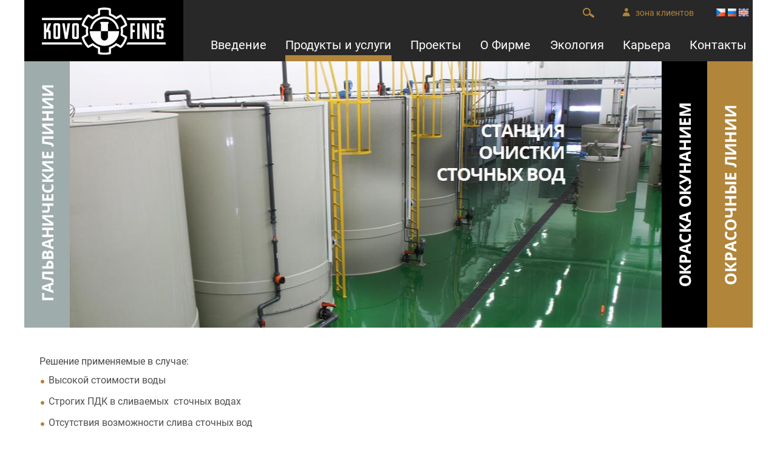

--- FILE ---
content_type: text/html; charset=UTF-8
request_url: https://www.kovofinis.cz/ru/zamknutyye-tsikly
body_size: 4902
content:
<!DOCTYPE html>
<html lang="cs" xml:lang="cs">
	<head>
		<base href="https://www.kovofinis.cz/">
		<title>Замкнутые циклы – рециркуляция воды - KOVOFINIŠ – ГАЛЬВАНИЧЕСКИЕ ЛИНИИ, СТАНЦИИ ОЧИСТКИ СТОЧНЫХ ВОД, ЛИНИИ ЭЛЕКТРОФОРЕЗНОГО ОКРАШИВАНИЯ, ОКРАСОЧНЫЕ КАМЕРЫ И ЛИНИИ</title>
		<meta name="Description" content="Замкнутые циклы – рециркуляция воды">
		<meta name="Keywords" content="ГАЛЬВАНИЧЕСКИЕ ЛИНИИ, СТАНЦИИ ОЧИСТКИ СТОЧНЫХ ВОД, ЛИНИИ ЭЛЕКТРОФОРЕЗНОГО ОКРАШИВАНИЯ, окрасочные линии и кабины, подготовка поверхности, линии металлообработки">

		<meta name="robots" content="all">
		<meta name="googlebot" content="all">
		<meta charset="UTF-8">
		<meta name="author" content="WebRex s.r.o.">
		<meta http-equiv="X-UA-Compatible" content="IE=edge,chrome=1">
		<meta name="viewport" content="width=device-width, initial-scale=1.0, maximum-scale=1.0">
		<script src="https://www.kovofinis.cz/sources/js/jquery-3.1.1.min.js"></script>
		<script src="https://www.kovofinis.cz/sources/js/jquery-ui.min.js"></script>
		<link rel="stylesheet" href="https://www.kovofinis.cz/sources/css/jquery-ui.min.css">
		<!-- Bootstrap -->
		<link rel="stylesheet" type="text/css" href="https://www.kovofinis.cz/sources/packages/bootstrap/css/bootstrap.min.css">
		<script src="https://www.kovofinis.cz/sources/packages/bootstrap/js/bootstrap.min.js"></script>

		<link rel="stylesheet" type="text/css" href="https://www.kovofinis.cz/sources/css/normalize.css">
		<link rel="stylesheet" href="https://www.kovofinis.cz/sources/packages/font-awesome/css/font-awesome.min.css">
		<link rel="stylesheet" href="https://www.kovofinis.cz/sources/css/style.css?v=1531136223">

		<script src="https://www.kovofinis.cz/sources/js/jquery.cycle2.min.js" type="text/javascript"></script>
		<link rel="icon" href="https://www.kovofinis.cz/favicon.ico">
		<script type="text/javascript" src="https://www.kovofinis.cz/sources/packages/fancybox/jquery.fancybox.pack.js"></script>
		<link rel="stylesheet" href="https://www.kovofinis.cz/sources/packages/fancybox/jquery.fancybox.css" type="text/css" media="screen" />
		<link rel="stylesheet" href="https://www.kovofinis.cz/sources/packages/showup/showup.css" type="text/css">
		<script src="https://www.kovofinis.cz/sources/packages/showup/showup.js" type="text/javascript"></script>
		<script src="https://www.kovofinis.cz/sources/js/custom.js?v=12" type="text/javascript"></script>
		<link rel="stylesheet" href="https://www.kovofinis.cz/sources/packages/owl-carousel/css/owl.carousel.min.css" type="text/css">
		<script src="https://www.kovofinis.cz/sources/packages/owl-carousel/js/owl.carousel.min.js" type="text/javascript"></script>
		<script type="text/javascript">
			var LANG = "ru";
			var STRICT_BASE_URL = "https://www.kovofinis.cz";
			(function(i,s,o,g,r,a,m){i['GoogleAnalyticsObject']=r;i[r]=i[r]||function(){
			(i[r].q=i[r].q||[]).push(arguments)},i[r].l=1*new Date();a=s.createElement(o),
			m=s.getElementsByTagName(o)[0];a.async=1;a.src=g;m.parentNode.insertBefore(a,m)
			})(window,document,'script','//www.google-analytics.com/analytics.js' , 'ga' );

			ga('create', 'UA-9764042-1', 'auto');
			ga('send', 'pageview');
			</script>

	<!-- Google tag (gtag.js) -->
	<script type="text/plain" data-cookiecategory="analytics" async src="https://www.googletagmanager.com/gtag/js?id=G-G08W940182"></script>
	<script type="text/plain" data-cookiecategory="analytics">
		window.dataLayer = window.dataLayer || [];
		function gtag(){dataLayer.push(arguments);}
		gtag('js', new Date());

		gtag('config', 'G-G08W940182');
		
			</script>

				<script type="text/javascript">
			clicked_img = 'cis_vod';
		</script>
				
	<link rel="stylesheet" href="https://www.kovofinis.cz/sources/packages/cookieconsent/cookieconsent.css">
	<script src="https://www.kovofinis.cz/sources/packages/cookieconsent/cookieconsent.js"></script>
	<script src="https://www.kovofinis.cz/sources/packages/cookieconsent/cookieconsent-init.js"></script>
	
</head>
	<body>
			<header>
			<div class="wrapper">
				<div class="flexBox flexWrap flexJustifyBetween">
					<div class="logo flexBox flexJustifyCenter flexAlignCenter"><a href="https://www.kovofinis.cz/ru"><img src="https://www.kovofinis.cz/sources/images/logo.png"></a></div>
					<div class="right">
						<div class="top flexBox flexWrap flexJustifyEnd flexAlignCenter">
							<div class="search flexBox flexJustifyCenter flexAlignCenter">
								<form action="https://www.kovofinis.cz/search" method="get">
									<input type="text" class="form-control" name="search" placeholder="Введите текст для поиска...">
									<input type="submit" value="">
								</form>
								<img src="https://www.kovofinis.cz/sources/images/search_icon.png" class="search-icon">
							</div>
							<a href="https://www.kovofinis.cz/ru/client" class="zone"><img src="https://www.kovofinis.cz/sources/images/user_icon.png"> зона клиентов</a>
							<div class="langs">
						<a  href="https://www.kovofinis.cz/uzavrene-systemy"><img src="https://www.kovofinis.cz/sources/images/flags/cz.jpg"></a><a class="active" href="https://www.kovofinis.cz/ru/zamknutyye-tsikly"><img src="https://www.kovofinis.cz/sources/images/flags/ru.jpg"></a><a  href="https://www.kovofinis.cz/en/zero-liquid-discharge-systems"><img src="https://www.kovofinis.cz/sources/images/flags/en.jpg"></a>							</div>
						</div>
						<nav>
							<span class="glyphicon glyphicon-menu-hamburger"></span>
							<ul><li><a href="https://www.kovofinis.cz/ru">Введение</a></li><li class="active"><a href="https://www.kovofinis.cz/ru/produkty-i-uslugi">Продукты и услуги</a><div class="submenu"><div class="col"><strong><a href="https://www.kovofinis.cz/ru/galvanicheskiye-linii">Гальванические линии</a></strong><ul><li><a href="https://www.kovofinis.cz/ru/podvesochnyye-linii">Подвесочные линии</a></li><li><a href="https://www.kovofinis.cz/ru/barabannyye-linii">Барабанные линии</a></li><li><a href="https://www.kovofinis.cz/ru/oborudovaniye-dlya-obrabotki-v-korzinakh-tsentrifug">Оборудование для обработки в корзинах центрифуг</a></li><li><a href="https://www.kovofinis.cz/ru/torgovyye-avtomaty">Круговые автоматы</a></li><li><a href="https://www.kovofinis.cz/ru/uchastki-zagruzki-vygruzki">Участки загрузки-выгрузки</a></li><li><a href="https://www.kovofinis.cz/ru/manipulyatory-i-transportnyye-sistemy">Манипуляторы и транспортные системы</a></li><li><a href="https://www.kovofinis.cz/ru/tekhnologicheskoye-osnashcheniye-gal">Технологическое оснащение</a></li><li><a href="https://www.kovofinis.cz/ru/predvaritel'naya-obrabotka-poverkhnostey-gal">Предварительная обработка поверхностей</a></li></ul></div><div class="col"><strong><a href="https://www.kovofinis.cz/ru/stantsii-ochistki-stochnykh-vod">Станции очистки сточных вод</a></strong><ul><li><a href="https://www.kovofinis.cz/ru/ochistka-protochnym-ili-neprotochnym-sposobami">Очистка проточным или непроточным (периодическим) способами</a></li><li><a href="https://www.kovofinis.cz/ru/ochistka-reagentnymi-metodami">Очистка «классическими» реагентными методами</a></li><li><a href="https://www.kovofinis.cz/ru/finalnaya-doochistka">Финальная доочистка</a></li><li><a href="https://www.kovofinis.cz/ru/membrannyye-protsessy">Мембранные процессы</a></li><li><a href="https://www.kovofinis.cz/ru/vakuumnyy-isparitel">Вакуумный испаритель</a></li><li class="active"><a href="https://www.kovofinis.cz/ru/zamknutyye-tsikly">Замкнутые циклы – рециркуляция воды</a></li><li><a href="https://www.kovofinis.cz/ru/vodnyy-audit">водный аудит</a></li></ul></div><div class="col"><strong><a href="https://www.kovofinis.cz/ru/linii-elektroforeznogo-okrashivaniya">Линии электрофорезного окрашивания</a></strong><ul><li><a href="https://www.kovofinis.cz/ru/linii-elektroforeznogo-okrashivaniya-">Линии электрофорезного окрашивания</a></li><li><a href="https://www.kovofinis.cz/ru/okrashivaniya-okunaniyem">Линии окрашивания окунанием</a></li><li><a href="https://www.kovofinis.cz/ru/avtomaticheskiye-linii-nepreryvnogo-deystviya">Автоматические линии непрерывного действия</a></li><li><a href="https://www.kovofinis.cz/ru/taktovyye-linii">Автоматические и полуавтоматические тактовые линии</a></li><li><a href="https://www.kovofinis.cz/ru/effektivnyye-ekonomichnyye-i-ekologichnyye-resheniya">Эффективные, экономичные и экологичные решения</a></li><li><a href="https://www.kovofinis.cz/ru/tekhnologicheskoye-osnashcheniye-kat">Tехнологическое оснащение</a></li><li><a href="https://www.kovofinis.cz/ru/predvaritelnaya-obrabotka-kat">Предварительная обработка</a></li></ul></div><div class="col"><strong><a href="https://www.kovofinis.cz/ru/okrasochnyye-kamery-i-linii">Окрасочные камеры и линии  </a></strong><ul><li><a href="https://www.kovofinis.cz/ru/okrasochnyye-inii">Окрасочные линии</a></li><li><a href="https://www.kovofinis.cz/ru/okrasochnyye-i-okrasochno-sushilnyye-kamery">Окрасочные и окрасочно-сушильные камеры</a></li><li><a href="https://www.kovofinis.cz/ru/razlichnyye-tipy-filtratsii">Различные типы фильтрации</a></li><li><a href="https://www.kovofinis.cz/ru/transportnyye-sistemy">Транспортные системы</a></li><li><a href="https://www.kovofinis.cz/ru/dopolnitelnoye-osnashcheniye-lak">Дополнительное оснащение</a></li><li><a href="https://www.kovofinis.cz/ru/predvaritelnaya-obrabotka-lak">Предварительная обработка</a></li></ul></div><div class="col"><strong><a href="https://www.kovofinis.cz/ru/drugiye-uslugi">Другие услуги</a></strong><ul><li><a href="https://www.kovofinis.cz/ru/sistemy-upravleniya-i-vizualizatsiya-protsessov">Системы управления и визуализация процессов</a></li><li><a href="https://www.kovofinis.cz/ru/laboratornyye-ispytaniya">Лабораторные испытания</a></li><li><a href="https://www.kovofinis.cz/ru/servis">Сервис</a></li><li><a href="https://www.kovofinis.cz/ru/konsultatsionnyye-uslugi">Консультационные услуги</a></li><li><a href="https://www.kovofinis.cz/ru/svarochnaya-shkola">Сварочная школа</a></li><li><a href="https://www.kovofinis.cz/ru/galvanicheskiye-liniya">Гальванические линия</a></li><li><a href="https://www.kovofinis.cz/ru/kooperatsiya-v-mashinostroyenii">Кооперация в машиностроении</a></li><li><a href="https://www.kovofinis.cz/ru/linii-poroshkovogo-pokrytiya">Линии порошкового покрытия</a></li></ul></div></div></li><li><a href="https://www.kovofinis.cz/ru/proyekty">Проекты</a></li><li><a href="https://www.kovofinis.cz/ru/o-firme">О Фирме </a></li><li><a href="https://www.kovofinis.cz/ru/ekologiya">Экология</a></li><li><a href="https://www.kovofinis.cz/ru/kariera">Карьера</a></li><li><a href="https://www.kovofinis.cz/ru/kontakty">Контакты</a></li></ul>						</nav>
					</div>
				</div>
											<div class="slider flexBox flexJustifyCenter">
					<div id="gal_linky" style="background: url(https://www.kovofinis.cz/sources/images/slider/home/b1_ru.png) left center; max-width: 75px;" data="https://www.kovofinis.cz/ru/galvanicheskiye-linii"></div>
					<div id="cis_vod" style="background: url(https://www.kovofinis.cz/sources/images/slider/home/2_ru.jpg) 78% center; max-width: 975px;" data="https://www.kovofinis.cz/ru/stantsii-ochistki-stochnykh-vod"></div>
					<div id="el_linky" style="background: url(https://www.kovofinis.cz/sources/images/slider/home/b3_ru.png) left center; max-width: 75px;" data="https://www.kovofinis.cz/ru/linii-elektroforeznogo-okrashivaniya"></div>
					<div id="lakovny" style="background: url(https://www.kovofinis.cz/sources/images/slider/home/b4_ru.png) left center; max-width: 75px;" data="https://www.kovofinis.cz/ru/okrasochnyye-kamery-i-linii"></div>
				</div>
				<ul id="slider_mobile" class="owl-carousel">
					<img src="https://www.kovofinis.cz/sources/images/slider/home/1_ru.jpg" alt="">
					<img src="https://www.kovofinis.cz/sources/images/slider/home/2_ru.jpg" alt="">
					<img src="https://www.kovofinis.cz/sources/images/slider/home/3_ru.jpg" alt="">
					<img src="https://www.kovofinis.cz/sources/images/slider/home/4_ru.jpg" alt="">
				</ul>
										</div>
		</header>
				<main class="submain">
			<div class="wrapper">
				<div id="article49" class="sablona"><p>Решение применяемые в случае:</p>

<ul>
	<li>Высокой стоимости воды</li>
	<li>Строгих ПДК в сливаемых &nbsp;сточных водах</li>
	<li>Отсутствия возможности слива сточных вод</li>
</ul>

<p>Типы замкнутых циклов:</p>

<ul>
	<li>Частично замкнутые
	<ul>
		<li>Рециркуляция части воды, с малым образованием сточных вод</li>
	</ul>
	</li>
	<li>Полностью замкнутые
	<ul>
		<li>Переработка всего объема воды,&nbsp; без образования &nbsp;сточных вод (ZERO LIQUID DISCHARGE)</li>
	</ul>
	</li>
</ul>

<p>С применением различных методов и технологий:</p>

<ul>
	<li>Циркуляция сточных вод через фильтры с ионообменными смолами</li>
	<li>Использование мембранных процессов – ультрафильтрация, обратный осмос</li>
	<li>Использование вакуумных выпаривателей</li>
</ul>
<div class="gallery flexBox flexWrap flexJustifyBetween">
									<div style="margin: 10px;">
										<a href="https://www.kovofinis.cz/public/articles/gallery/TrVI4jS2.jpg" class="fancybox" rel="g49"><img src="https://www.kovofinis.cz/public/articles/gallery/t_TrVI4jS2.jpg" alt="" style="display: block;"></a>
										<span style="display: block; text-align: center; padding: 5px 0;"></span>
									</div>
								
									<div style="margin: 10px;">
										<a href="https://www.kovofinis.cz/public/articles/gallery/wFMwB4gH.jpg" class="fancybox" rel="g49"><img src="https://www.kovofinis.cz/public/articles/gallery/t_wFMwB4gH.jpg" alt="" style="display: block;"></a>
										<span style="display: block; text-align: center; padding: 5px 0;"></span>
									</div>
								
									<div style="margin: 10px;">
										<a href="https://www.kovofinis.cz/public/articles/gallery/uD6EfFSR.JPG" class="fancybox" rel="g49"><img src="https://www.kovofinis.cz/public/articles/gallery/t_uD6EfFSR.JPG" alt="" style="display: block;"></a>
										<span style="display: block; text-align: center; padding: 5px 0;"></span>
									</div>
								
									<div style="margin: 10px;">
										<a href="https://www.kovofinis.cz/public/articles/gallery/QDAkm3I1.JPG" class="fancybox" rel="g49"><img src="https://www.kovofinis.cz/public/articles/gallery/t_QDAkm3I1.JPG" alt="" style="display: block;"></a>
										<span style="display: block; text-align: center; padding: 5px 0;"></span>
									</div>
								
									<div style="margin: 10px;">
										<a href="https://www.kovofinis.cz/public/articles/gallery/PSU5RFvM.JPG" class="fancybox" rel="g49"><img src="https://www.kovofinis.cz/public/articles/gallery/t_PSU5RFvM.JPG" alt="" style="display: block;"></a>
										<span style="display: block; text-align: center; padding: 5px 0;"></span>
									</div>
								
									<div style="margin: 10px;">
										<a href="https://www.kovofinis.cz/public/articles/gallery/SDDoWQQt.JPG" class="fancybox" rel="g49"><img src="https://www.kovofinis.cz/public/articles/gallery/t_SDDoWQQt.JPG" alt="" style="display: block;"></a>
										<span style="display: block; text-align: center; padding: 5px 0;"></span>
									</div>
								</div><hr></div><div class="clear"></div>			</div>
		</main>
				<footer class="wrapper">
			<div class="flexBox flexWrap flexJustifyBetween">
<ul>
	<li><a href="/ru/galvanicheskiye-linii">Гальванические линии</a></li>
	<li><a href="/ru/stantsii-ochistki-stochnykh-vod">Станции обезвреживания сточных вод</a></li>
	<li><a href="/ru/linii-elektroforeznogo-okrashivaniya">Окраска методом погружения</a></li>
	<li><a href="/ru/okrasochnyye-kamery-i-linii">Окрасочные камеры и линии</a></li>
</ul>

<ul>
	<li><a href="/ru/membrannyye-protsessy">Мембранные процессы</a></li>
	<li><a href="/ru/vakuumnyy-isparitel">Вакуумное выпаривание</a></li>
</ul>

<div>KOVOFINIŠ a.s.<br />
Podolí 600<br />
CZ-584 01 Ledeč nad Sázavou<br />
Чешская Pеспублика</div>

<div>tel. +420 569 771 111<br />
e-mail: <a href="mailto:sales@kovofinis.cz">sales@kovofinis.cz</a><br />
<br />
<a href="https://www.facebook.com/kovofinis" onmouseout="this.style.opacity='1';" onmouseover="this.style.opacity='0.8';" target="_blank"><img alt="Envicomp - čerpací technika" id="Envicomp" longdesc="Envicomp.cz" src="/public/images/facebook.png" title="Envicomp" /></a>&nbsp; &nbsp;<a href="https://cz.linkedin.com/company/kovofini%C5%A1-a-s" onmouseout="this.style.opacity='1';" onmouseover="this.style.opacity='0.8';" target="_blank"><img alt="Envicomp - čerpací technika" id="Envicomp" longdesc="Envicomp.cz" src="/public/images/linkedin.png" title="Envicomp" /></a>&nbsp; &nbsp;<a href="https://www.youtube.com/kovofinis" onmouseout="this.style.opacity='1';" onmouseover="this.style.opacity='0.8';" target="_blank"><img alt="Envicomp - čerpací technika" id="Envicomp" longdesc="Envicomp.cz" src="/public/images/youtube.png" title="Envicomp" /></a></div>
</div>

<p class="copy" style="text-align: center;"><a href="http://webrex.cz" target="_blank">edited by n.e.s.p.i.</a></p>
		</footer>
		<a class="btn back-to-top btn-light btn-fixed-bottom" href="#" style="display: none;">
			<span class="glyphicon glyphicon-chevron-up"></span>
		</a>
	</body>
</html>

--- FILE ---
content_type: text/css
request_url: https://www.kovofinis.cz/sources/css/style.css?v=1531136223
body_size: 2498
content:
@import url("roboto.css?v=1");
@import url("titillium_web.css?v=1");

body {
	font-family: 'Titillium Web', sans-serif;
	color: #4b4949;
	font-size: 16px;
}

.flexBox {
	display: -webkit-flex;
	display: flex;
}

.flexWrap {
	-webkit-flex-wrap: wrap;
	flex-wrap: wrap;
}

.flexAlignStart {
	align-items: flex-start;
	-webkit-align-items: flex-start;
}

.flexAlignCenter {
	align-items: center;
	-webkit-align-items: center;
}

.flexAlignEnd {
	align-items: flex-end;
	-webkit-align-items: flex-end;
}

.flexJustifyAround {
	justify-content: space-around;
	-webkit-justify-content: space-around;
}

.flexJustifyBetween {
	justify-content: space-between;
	-webkit-justify-content: space-between;
}

.flexJustifyBetweenToCenter {
	justify-content: space-between;
	-webkit-justify-content: space-between;
}

.flexJustifyCenter {
	justify-content: center;
	-webkit-justify-content: center;
}

.flexJustifyEnd {
	justify-content: flex-end;
	-webkit-justify-content: flex-end;
}

.flexJustifyEndToCenter {
	justify-content: flex-end;
	-webkit-justify-content: flex-end;
}

.wrapper {
	max-width: 1200px;
	margin: 0 auto;
	width: 100%;
	position: relative;
}

.clear {
	clear: both;
}

a:focus,
a:active,
a {
	color: #000;
	text-decoration: none;
	outline: 0 !important;
}

a:hover {
	color: #000;
	text-decoration: underline;
}

img {
	max-width: 100%;
	max-height: 100%;
}

header .logo {
	background-color: #000;
	width: 262px;
}

header .right {
	width: calc(100% - 262px);
	background-color: #282828;
}

header .right .top {
	padding: 10px 5px;
}

header .right .top .search-icon {
	cursor: pointer;
	height: 18px;
}

header .right .top .search {
	margin-right: 45px;
}

header .right .top form {
	position: relative;
	display: none;
}

header .right .top form input[type=text] {
	padding-right: 25px;
	height: 25px;
}

header .right .top form input[type=submit] {
	background: url(../images/search_icon.png) no-repeat;
	border: none;
	width: 21px;
	height: 18px;
	position: absolute;
	right: 5px;
	top: 3px;
}

header .zone {
	margin-right: 35px;
	font-size: 14px;
	color: #b1853a;
	font-family: 'Roboto', sans-serif;
}

header .zone:hover {
	text-decoration: none;
}

header .zone img {
	margin-right: 5px;
	position: relative;
	top: -2px;
}

header .langs img {
	vertical-align: baseline;
	margin: 0 2px;
}

header nav .glyphicon-menu-hamburger {
	font-size: 28px;
	cursor: pointer;
	display: none;
}

header nav ul {
	list-style: none;
	display: -webkit-flex;
	display: flex;
	-webkit-flex-wrap: wrap;
	flex-wrap: wrap;
	justify-content: space-between;
	-webkit-justify-content: space-between;
	margin: 8px 10px 0 45px;
	padding: 0;
}

header nav ul li {
	padding: 10px 0 3px;
	border-bottom: 10px solid transparent;
}

header nav ul li a {
	color: #fff;
	font-size: 20px;
	font-family: 'Roboto', sans-serif;
}

header nav ul li a:focus,
header nav ul li a:active,
header nav ul li a:hover {
	color: #fff;
	text-decoration: none;
}

header nav ul li:hover,
header nav ul li.active {
	border-bottom: 10px solid #b1853a;
}

header nav ul li .submenu {
	width: 100%;
	background-color: #b1853a;
	min-height: 439px;
	position: absolute;
	left: 0;
	top: 101px;
	padding: 35px 30px;
	display: -webkit-flex;
	display: none;
	-webkit-flex-wrap: wrap;
	flex-wrap: wrap;
	-webkit-justify-content: space-between;
	justify-content: space-between;
	z-index: 1000;
}

header nav ul li .submenu .col {
	max-width: 230px;
	margin: 0 5px;
}

header nav ul li .submenu .col strong a {
	color: #fff;
	font-size: 18px;
	font-weight: bold;
	text-transform: uppercase;
	font-family: 'Roboto', sans-serif;
}

header nav ul li .submenu .col ul {
	display: block;
	margin: 15px 0 0;
	list-style-image: url(../images/arrow_icon.png);
	padding-left: 15px;
}

header nav ul li .submenu .col ul li {
	padding: 0;
	line-height: 1em;
	padding-bottom: 15px;
	border-bottom: none;
}

header nav ul li .submenu .col ul li:hover,
header nav ul li .submenu .col ul li.active {
	border-bottom: none;
}

header nav ul li .submenu .col ul li a {
	font-size: 14px;
}

header nav ul li .submenu .col ul li a:hover,
header nav ul li .submenu .col ul li a:active,
header nav ul li .submenu .col ul li a:focus {
	text-decoration: underline;
}

header nav ul li:hover > .submenu {
	display: flex;
}

#gal_linky {
	width: 100%;
	max-width: 300px;
	height: 439px;
	cursor: pointer;
}

#cis_vod {
	width: 100%;
	max-width: 300px;
	height: 439px;
	cursor: pointer;
}

#el_linky {
	width: 100%;
	max-width: 300px;
	height: 439px;
	cursor: pointer;
}

#lakovny {
	width: 100%;
	max-width: 300px;
	height: 439px;
	cursor: pointer;
}

#news {
	background-color: #363636;
	min-height: 135px;
	margin-bottom: 60px;
}

#news.padding {
	padding: 45px 25px 10px;
}

#news .new {
	display: -webkit-flex;
	display: flex;
	max-width: 380px;
	padding: 0 10px;
	width: 100%;
}

#news .new .date {
	display: -webkit-flex;
	display: flex;
	color: #9eacab;
	height: 45px;
}

#news .new .date .dm hr {
	margin: 0;
	color: #9eacab;
}

#news .new .date .y {
	transform: rotate(270deg);
	-webkit-transform: rotate(270deg);
	margin-left: 5px;
}

#news .new .content {
	color: #fff;
}

#news .archive {
	margin-top: 25px;
	text-align: center;
}

#news .archive a {
	color: #9eacab;
}

#banners {
	margin-top: 60px;
}

.main {
	margin-bottom: 25px;
}

.main h1 {
	font-size: 24px;
	text-align: center;
	font-weight: bold;
	color: #003143;
	margin: 45px 0;
}

.main .left {
	max-width: 490px;
	color: #464646;
}

.main .carousel .left {
	max-width: inherit;
	color: #fff;
}

.main .ul ul {
	margin: 25px 0 0;
	padding-left: 22px;
	max-width: 330px;
}

.submain {
	font-family: 'Roboto', sans-serif;
}

.submain .wrapper {
	padding: 45px 25px;
}

.submain h1 {
	color: #000;
	font-size: 40px;
	font-weight: bold;
	font-family: 'Roboto', sans-serif;
	margin: 0 0 10px;
}

.submain h3 {
	font-size: 24px;
	color: #4f4f4f;
	font-family: 'Roboto', sans-serif;
	font-weight: normal;
	margin: 0 0 25px;
}

.submain h3.panel-title {
	margin: inherit;
	font-weight: inherit;
	font-family: inherit;
	color: inherit;
	font-size: inherit;
}

.submain ul {
	list-style-image: url(../images/bullet_icon.png);
	padding-left: 15px;
	font-family: 'Roboto', sans-serif;
}

.submain ul li {
	color: #4f4f4f;
	padding-bottom: 15px;
	line-height: 1.3em;
}

.submain .lakovny-li ul {
	list-style-image: url(../images/bullet_icon_black.png);
}

.submain iframe {
	border: 5px solid #f4f1f1;
	border-right: 15px solid #f4f1f1;
	max-width: 100%;
	max-height: 100%;
}

.submain hr {
	border-top: 1px solid #c6c6c6;
	clear: both;
	margin: 25px 0;
}

.submain .gallery img {
	margin: 5px;
}

#custom-pager {
	position: absolute;
	top: 0;
	z-index: 501;
	height: 100%;
	width: 100%;
}

#custom-pager [class^="slideBtn"] {
	position: absolute;
	animation:myship 10s;
	-moz-animation:myship 10s; /* Firefox */
	-webkit-animation:myship 10s; /* Safari and Chrome */
}

#custom-pager .slideBtncz1 {
	background: url(../images/slider/b1_cz.png) center left no-repeat;
	height: 100%;
	width: 97px;
}

#custom-pager .slideBtncz2 {
	background: url(../images/slider/b2_h_cz.png) center left no-repeat;
	height: 100%;
	width: 75px;
	right: 150px;
}

#custom-pager .slideBtncz3 {
	background: url(../images/slider/b3_cz.png) center left no-repeat;
	height: 100%;
	width: 75px;
	right: 75px;
}

#custom-pager .slideBtncz4 {
	background: url(../images/slider/b4_cz.png) center left no-repeat;
	height: 100%;
	width: 75px;
	right: 0;
}

#custom-pager .slideBtnen1 {
	background: url(../images/slider/b1_en.png) center left no-repeat;
	height: 100%;
	width: 97px;
}

#custom-pager .slideBtnen2 {
	background: url(../images/slider/b2_h_en.png) center left no-repeat;
	height: 100%;
	width: 75px;
	right: 150px;
}

#custom-pager .slideBtnen3 {
	background: url(../images/slider/b3_en.png) center left no-repeat;
	height: 100%;
	width: 75px;
	right: 75px;
}

#custom-pager .slideBtnen4 {
	background: url(../images/slider/b4_en.png) center left no-repeat;
	height: 100%;
	width: 75px;
	right: 0;
}

#custom-pager .slideBtnru1 {
	background: url(../images/slider/b1_ru.png) center left no-repeat;
	height: 100%;
	width: 97px;
}

#custom-pager .slideBtnru2 {
	background: url(../images/slider/b2_h_ru.png) center left no-repeat;
	height: 100%;
	width: 75px;
	right: 150px;
}

#custom-pager .slideBtnru3 {
	background: url(../images/slider/b3_ru.png) center left no-repeat;
	height: 100%;
	width: 75px;
	right: 75px;
}

#custom-pager .slideBtnru4 {
	background: url(../images/slider/b4_ru.png) center left no-repeat;
	height: 100%;
	width: 75px;
	right: 0;
}

.gal_linky {
	position: absolute;
	z-index: 1000;
	bottom: 25px;
	left: 68%;
}

.cis_vod {
	position: absolute;
	z-index: 1000;
	bottom: 25px;
	left: 75%;
	display: none;
}

.el_linky {
	position: absolute;
	z-index: 1000;
	bottom: 25px;
	left: 82%;
	display: none;
}

.lakovny {
	position: absolute;
	z-index: 1000;
	bottom: 25px;
	left: 89%;
	display: none;
}

footer {
	background-color: #000;
	color: #d8d8d8;
}

footer.wrapper {
	padding: 50px 30px 7px;
}

footer p.copy {
	margin: 45px 0 0;
	text-align: center;
}

footer p.copy a {
	color: #797979;
}

footer ul {
	color: #b1853a;
	max-width: 270px;
	margin: 0;
	padding-left: 30px;
}

footer ul li a,
footer ul li a:hover {
	color: #d7d7d7;
}

footer a[href^="mailto:"] {
	color: #d7d7d7;
}

.reference {
	font-size: 14px;
	margin: 10px;
	width: 345px;
}

.reference img {
	padding-right: 15px;
}

.reference span {
	font-weight: bold;
	font-size: 16px;
}

.reference_grid .left-top {
	width: 150px;
	height: 60px;
	//background-color: #12263f;
	border-top-left-radius: 5px;
	border-top-right-radius: 5px;
}

.reference_grid .text {
	background-color: #12263f;
	color: #fff;
	padding: 10px;
}

.reference_grid .text a:hover {
	text-decoration: none;
}

.reference-logo {
	padding: 15px 0;
}

.col-xs-15,
.col-sm-15,
.col-md-15,
.col-lg-15 {
    position: relative;
    min-height: 1px;
	padding: 10px;
}

.col-xs-15 {
    width: 20%;
    float: left;
}

.cycle-slideshow {
	height: 439px;
}

.cycle-slideshow img {
	max-width: none;
	max-height: none;
}

#slider_mobile {
	display: none;
	margin: 0;
	padding: 0;
}

#slider_mobile .image {
	width: 100%;
	height: 439px;
}

/*.client-nav ul {
	list-style: none;
	display: -webkit-flex;
	display: flex;
	-webkit-flex-wrap: wrap;
	flex-wrap: wrap;
	-webkit-justify-content: center;
	justify-content: center;
	margin: 0;
	padding: 0;
}

.client-nav ul li {
	padding: 10px;
}

.client-nav ul li a {
	text-transform: uppercase;
}*/

.submain .nav-tabs {
	padding: 0;
	margin: 15px 0;
}

.submain .nav-tabs > li {
	padding: 0;
}

@media (min-width: 768px) {
	.col-sm-15 {
        width: 20%;
        float: left;
    }
	.col-lg-15 {
        width: 50%;
        float: left;
    }
}
@media (min-width: 992px) {
    .col-md-15 {
        width: 20%;
        float: left;
    }
}
@media (min-width: 1200px) {
    .col-lg-15 {
        width: 20%;
        float: left;
    }
}

@media screen and (max-width: 768px) {
	header .logo {
		width: 100%;
	}
	header .right {
		width: 100%;
	}
	header nav ul {
		margin: 8px 10px 0;
	}
	header nav ul li .submenu {
		top: 185px;
	}
	.main .wrapper {
		padding: 0 10px;
	}
	.cycle-slideshow {
		display: none;
	}
	.slider {
		display: none;
	}
	#slider_mobile {
		display: block;
	}
}

@media screen and (max-width: 320px) {
	.flexJustifyBetween {
		justify-content: center;
		-webkit-justify-content: center;
	}
	header .right .top .search {
		width: 100%;
		margin: 5px;
	}
}

--- FILE ---
content_type: text/css
request_url: https://www.kovofinis.cz/sources/packages/showup/showup.css
body_size: 192
content:
.btn-fixed-bottom {
	position: fixed;
	bottom: 10px;
	right: 20px;
	display: none;
	z-index: 99
}

.btn-hide-show {
	margin-right: 10px;
}

.btn-light {
	color: #FFF;
	background-color: rgba(0, 0, 0,.5);
}
.btn-light:hover,
.btn-light:active,
.btn-light:focus {
	color: #FFF;
	background-color: rgba(0, 0, 0,1);
}


--- FILE ---
content_type: text/css
request_url: https://www.kovofinis.cz/sources/css/roboto.css?v=1
body_size: 325
content:

@font-face {
  font-family: 'Roboto';
  src: url('../fonts/Roboto-Thin.eot?#iefix') format('embedded-opentype'),  url('../fonts/Roboto-Thin.woff?v=1') format('woff'), url('../fonts/Roboto-Thin.ttf?v=1')  format('truetype'), url('../fonts/Roboto-Thin.svg#Roboto-Thin?v=1') format('svg');
  font-weight: 100;
  font-style: normal;
}


@font-face {
  font-family: 'Roboto';
  src: url('../fonts/Roboto-Light.eot?#iefix') format('embedded-opentype'),  url('../fonts/Roboto-Light.woff?v=1') format('woff'), url('../fonts/Roboto-Light.ttf?v=1')  format('truetype'), url('../fonts/Roboto-Light.svg#Roboto-Light?v=1') format('svg');
  font-weight: 300;
  font-style: normal;
}

@font-face {
  font-family: 'Roboto';
  src: url('../fonts/Roboto-Regular.eot?#iefix') format('embedded-opentype'),  url('../fonts/Roboto-Regular.woff?v=1') format('woff'), url('../fonts/Roboto-Regular.ttf?v=1')  format('truetype'), url('../fonts/Roboto-Regular.svg#Roboto-Regular?v=1') format('svg');
  font-weight: 400;
  font-style: normal;
}

@font-face {
  font-family: 'Roboto';
  src: url('../fonts/Roboto-Medium.eot?#iefix') format('embedded-opentype'),  url('../fonts/Roboto-Medium.woff?v=1') format('woff'), url('../fonts/Roboto-Medium.ttf?v=1')  format('truetype'), url('../fonts/Roboto-Medium.svg#Roboto-Medium?v=1') format('svg');
  font-weight: 500;
  font-style: normal;
}

@font-face {
  font-family: 'Roboto';
  src: url('../fonts/Roboto-Bold.eot?#iefix') format('embedded-opentype'),  url('../fonts/Roboto-Bold.woff?v=1') format('woff'), url('../fonts/Roboto-Bold.ttf?v=1')  format('truetype'), url('../fonts/Roboto-Bold.svg#Roboto-Bold?v=1') format('svg');
  font-weight: 700;
  font-style: normal;
}

@font-face {
  font-family: 'Roboto';
  src: url('../fonts/Roboto-Black.eot?#iefix') format('embedded-opentype'),  url('../fonts/Roboto-Black.woff?v=1') format('woff'), url('../fonts/Roboto-Black.ttf?v=1')  format('truetype'), url('../fonts/Roboto-Black.svg#Roboto-Black?v=1') format('svg');
  font-weight: 900;
  font-style: normal;
}

--- FILE ---
content_type: text/css
request_url: https://www.kovofinis.cz/sources/css/titillium_web.css?v=1
body_size: 326
content:
@font-face {
  font-family: 'Titillium Web';
  src: url('../fonts/TitilliumWeb-ExtraLight.eot?#iefix') format('embedded-opentype'),  url('../fonts/TitilliumWeb-ExtraLight.woff?v=1') format('woff'), url('../fonts/TitilliumWeb-ExtraLight.ttf?v=1')  format('truetype'), url('../fonts/TitilliumWeb-ExtraLight.svg#TitilliumWeb-ExtraLight?v=1') format('svg');
  font-weight: 200;
  font-style: normal;
}

@font-face {
  font-family: 'Titillium Web';
  src: url('../fonts/TitilliumWeb-Light.eot?#iefix') format('embedded-opentype'),  url('../fonts/TitilliumWeb-Light.woff?v=1') format('woff'), url('../fonts/TitilliumWeb-Light.ttf?v=1')  format('truetype'), url('../fonts/TitilliumWeb-Light.svg#TitilliumWeb-Light?v=1') format('svg');
  font-weight: 300;
  font-style: normal;
}

@font-face {
  font-family: 'Titillium Web';
  src: url('../fonts/TitilliumWeb-Regular.eot?#iefix') format('embedded-opentype'),  url('../fonts/TitilliumWeb-Regular.woff?v=1') format('woff'), url('../fonts/TitilliumWeb-Regular.ttf?v=1')  format('truetype'), url('../fonts/TitilliumWeb-Regular.svg#TitilliumWeb-Regular?v=1') format('svg');
  font-weight: normal;
  font-style: normal;
}

@font-face {
  font-family: 'Titillium Web';
  src: url('../fonts/TitilliumWeb-SemiBold.eot?#iefix') format('embedded-opentype'),  url('../fonts/TitilliumWeb-SemiBold.woff?v=1') format('woff'), url('../fonts/TitilliumWeb-SemiBold.ttf?v=1')  format('truetype'), url('../fonts/TitilliumWeb-SemiBold.svg#TitilliumWeb-SemiBold?v=1') format('svg');
  font-weight: 600;
  font-style: normal;
}

@font-face {
  font-family: 'Titillium Web';
  src: url('../fonts/TitilliumWeb-Bold.eot?#iefix') format('embedded-opentype'),  url('../fonts/TitilliumWeb-Bold.woff?v=1') format('woff'), url('../fonts/TitilliumWeb-Bold.ttf?v=1')  format('truetype'), url('../fonts/TitilliumWeb-Bold.svg#TitilliumWeb-Bold?v=1') format('svg');
  font-weight: 700;
  font-style: normal;
}

@font-face {
  font-family: 'Titillium Web';
  src: url('../fonts/TitilliumWeb-Black.eot?#iefix') format('embedded-opentype'),  url('../fonts/TitilliumWeb-Black.woff?v=1') format('woff'), url('../fonts/TitilliumWeb-Black.ttf?v=1')  format('truetype'), url('../fonts/TitilliumWeb-Black.svg#TitilliumWeb-Black?v=1') format('svg');
  font-weight: 900;
  font-style: normal;
}


--- FILE ---
content_type: application/javascript
request_url: https://www.kovofinis.cz/sources/js/custom.js?v=12
body_size: 881
content:
var clicked_img = "";
$(document).ready(function() {
	$('header nav .glyphicon-menu-hamburger').click(function() {
		if ($('header nav ul').css('display') == 'none')
			$('header nav ul').fadeIn();
		else
			$('header nav ul').fadeOut();
	});
	$('.search-icon').click(function() {
		$(this).hide();
		$('header .top form').fadeIn();
	});
	$('.fancybox').fancybox();
	$('#gal_linky, #cis_vod, #el_linky, #lakovny').on('click', function(e) {
		if (this.id == clicked_img)
		{
			window.location.href = $(this).attr('data');
			/*$('#gal_linky').css('background', 'url(' + STRICT_BASE_URL + '/sources/images/slider/home/1_' + LANG + '.jpg) 78% center');
			$('#gal_linky').stop().animate({'max-width': '300px'}, 1000);
			$('#cis_vod').css('background', 'url(' + STRICT_BASE_URL + '/sources/images/slider/home/2_' + LANG + '.jpg) 78% center');
			$('#cis_vod').stop().animate({'max-width': '300px'}, 1000);
			$('#el_linky').css('background', 'url(' + STRICT_BASE_URL + '/sources/images/slider/home/3_' + LANG + '.jpg) 78% center');
			$('#el_linky').stop().animate({'max-width': '300px'}, 1000);
			$('#lakovny').css('background', 'url(' + STRICT_BASE_URL + '/sources/images/slider/home/4_' + LANG + '.jpg) 78% center');
			$('#lakovny').stop().animate({'max-width': '300px'}, 1000);*/
			clicked_img = "";
		}
		else
		{
			$(this).stop().animate({'max-width': '975px'}, {
				duration: 1000,
				complete: function () {
					if (this.id == 'gal_linky')
					{
						$('#cis_vod').css('background', 'url(' + STRICT_BASE_URL + '/sources/images/slider/home/b2_' + LANG + '.png) center left');
						$('#el_linky').css('background', 'url(' + STRICT_BASE_URL + '/sources/images/slider/home/b3_' + LANG + '.png) center left');
						$('#lakovny').css('background', 'url(' + STRICT_BASE_URL + '/sources/images/slider/home/b4_' + LANG + '.png) center left');
					}
					else if (this.id == 'cis_vod')
					{
						$('#gal_linky').css('background', 'url(' + STRICT_BASE_URL + '/sources/images/slider/home/b1_' + LANG + '.png) center left');
						$('#el_linky').css('background', 'url(' + STRICT_BASE_URL + '/sources/images/slider/home/b3_' + LANG + '.png) center left');
						$('#lakovny').css('background', 'url(' + STRICT_BASE_URL + '/sources/images/slider/home/b4_' + LANG + '.png) center left');
					}
					else if (this.id == 'el_linky')
					{
						$('#gal_linky').css('background', 'url(' + STRICT_BASE_URL + '/sources/images/slider/home/b1_' + LANG + '.png) center left');
						$('#cis_vod').css('background', 'url(' + STRICT_BASE_URL + '/sources/images/slider/home/b2_' + LANG + '.png) center left');
						$('#lakovny').css('background', 'url(' + STRICT_BASE_URL + '/sources/images/slider/home/b4_' + LANG + '.png) center left');
					}
					else if (this.id == 'lakovny')
					{
						$('#gal_linky').css('background', 'url(' + STRICT_BASE_URL + '/sources/images/slider/home/b1_' + LANG + '.png) center left');
						$('#cis_vod').css('background', 'url(' + STRICT_BASE_URL + '/sources/images/slider/home/b2_' + LANG + '.png) center left');
						$('#el_linky').css('background', 'url(' + STRICT_BASE_URL + '/sources/images/slider/home/b3_' + LANG + '.png) center left');
					}
				}
			});
			if (this.id == 'gal_linky')
			{
				$('#gal_linky').css('background', 'url(' + STRICT_BASE_URL + '/sources/images/slider/home/1_' + LANG + '.jpg) 78% center');
				$('#cis_vod').stop().animate({'max-width': '75px'}, 1000);
				$('#el_linky').stop().animate({'max-width': '75px'}, 1000);
				$('#lakovny').stop().animate({'max-width': '75px'}, 1000);
			}
			else if (this.id == 'cis_vod')
			{
				$('#cis_vod').css('background', 'url(' + STRICT_BASE_URL + '/sources/images/slider/home/2_' + LANG + '.jpg) 78% center');
				$('#gal_linky').stop().animate({'max-width': '75px'}, 1000);
				$('#el_linky').stop().animate({'max-width': '75px'}, 1000);
				$('#lakovny').stop().animate({'max-width': '75px'}, 1000);
			}
			else if (this.id == 'el_linky')
			{
				$('#el_linky').css('background', 'url(' + STRICT_BASE_URL + '/sources/images/slider/home/3_' + LANG + '.jpg) 78% center');
				$('#gal_linky').stop().animate({'max-width': '75px'}, 1000);
				$('#cis_vod').stop().animate({'max-width': '75px'}, 1000);
				$('#lakovny').stop().animate({'max-width': '75px'}, 1000);
			}
			else if (this.id == 'lakovny')
			{
				$('#lakovny').css('background', 'url(' + STRICT_BASE_URL + '/sources/images/slider/home/4_' + LANG + '.jpg) 78% center');
				$('#gal_linky').stop().animate({'max-width': '75px'}, 1000);
				$('#cis_vod').stop().animate({'max-width': '75px'}, 1000);
				$('#el_linky').stop().animate({'max-width': '75px'}, 1000);
			}
			clicked_img = this.id;
		}
	});
	/*$('#gal_linky, #cis_vod, #el_linky, #lakovny').mouseleave(function() {
		$('#gal_linky').stop().animate({'max-width': '300px'}, 1000);
		$('#cis_vod').stop().animate({'max-width': '300px'}, 1000);
		$('#el_linky').stop().animate({'max-width': '300px'}, 1000);
		$('#lakovny').stop().animate({'max-width': '300px'}, 1000);
	});*/
	var owl = $('.owl-carousel');
	owl.owlCarousel({
		items:1,
		loop:true,
		margin: 0,
		autoplay: true,
		autoplayTimeout:3000,
		autoplayHoverPause:true
	});
});
$(window).on("resize", function(event){
	if ($(this).width() > 643)
		$('header nav ul').removeAttr('style');
});

--- FILE ---
content_type: text/plain
request_url: https://www.google-analytics.com/j/collect?v=1&_v=j102&a=1228393749&t=pageview&_s=1&dl=https%3A%2F%2Fwww.kovofinis.cz%2Fru%2Fzamknutyye-tsikly&ul=en-us%40posix&dt=%D0%97%D0%B0%D0%BC%D0%BA%D0%BD%D1%83%D1%82%D1%8B%D0%B5%20%D1%86%D0%B8%D0%BA%D0%BB%D1%8B%20%E2%80%93%20%D1%80%D0%B5%D1%86%D0%B8%D1%80%D0%BA%D1%83%D0%BB%D1%8F%D1%86%D0%B8%D1%8F%20%D0%B2%D0%BE%D0%B4%D1%8B%20-%20KOVOFINI%C5%A0%20%E2%80%93%20%D0%93%D0%90%D0%9B%D0%AC%D0%92%D0%90%D0%9D%D0%98%D0%A7%D0%95%D0%A1%D0%9A%D0%98%D0%95%20%D0%9B%D0%98%D0%9D%D0%98%D0%98%2C%20%D0%A1%D0%A2%D0%90%D0%9D%D0%A6%D0%98%D0%98%20%D0%9E%D0%A7%D0%98%D0%A1%D0%A2%D0%9A%D0%98%20%D0%A1%D0%A2%D0%9E%D0%A7%D0%9D%D0%AB%D0%A5%20%D0%92%D0%9E%D0%94%2C%20%D0%9B%D0%98%D0%9D%D0%98%D0%98%20%D0%AD%D0%9B%D0%95%D0%9A%D0%A2%D0%A0%D0%9E%D0%A4%D0%9E%D0%A0%D0%95%D0%97%D0%9D%D0%9E%D0%93%D0%9E%20%D0%9E%D0%9A%D0%A0%D0%90%D0%A8%D0%98%D0%92%D0%90%D0%9D%D0%98%D0%AF%2C%20%D0%9E%D0%9A%D0%A0%D0%90%D0%A1%D0%9E%D0%A7%D0%9D%D0%AB%D0%95%20%D0%9A%D0%90%D0%9C%D0%95%D0%A0%D0%AB%20%D0%98%20%D0%9B%D0%98%D0%9D%D0%98%D0%98&sr=1280x720&vp=1280x720&_u=IEBAAEABAAAAACAAI~&jid=1002059257&gjid=1922284287&cid=1197538093.1764642433&tid=UA-9764042-1&_gid=76763428.1764642433&_r=1&_slc=1&z=433512417
body_size: -450
content:
2,cG-G08W940182

--- FILE ---
content_type: application/javascript
request_url: https://www.kovofinis.cz/sources/packages/cookieconsent/cookieconsent-init.js
body_size: 2759
content:
window.addEventListener('load', function() {
    var cookieconsent = initCookieConsent();

    // run plugin with your configuration
    cookieconsent.run({
        autorun: true,
        current_lang: document.documentElement.getAttribute('lang'),
        autoclear_cookies: true,
        page_scripts: true,
        hide_from_bots: true,
        gui_options: {
            consent_modal: {
                layout: 'cloud',               // box/cloud/bar
                position: 'bottom center',     // bottom/middle/top + left/right/center
                transition: 'slide'            // zoom/slide
            },
            settings_modal: {
                layout: 'box',                 // box/bar
                // position: 'left',           // left/right
                transition: 'slide'            // zoom/slide
            }
        },
        languages: {
            cs: {
                consent_modal: {
                    title: 'Nastavení soukromí',
                    description: 'Na našich webových stránkách používáme soubory cookies. Některé z nich jsou nezbytné, zatímco jiné nám pomáhají vylepšit tento web a váš uživatelský zážitek. Souhlasíte s používáním všech cookies? <button type="button" data-cc="c-settings" class="cc-link">Podrobné nastavení</button>',
                    primary_btn: {
                        text: 'Rozumím a přijímám vše',
                        role: 'accept_all'              // 'accept_selected' or 'accept_all'
                    },
                    secondary_btn: {
                        text: 'Odmítnout vše',
                        role: 'accept_necessary'                // 'settings' or 'accept_necessary'
                    }
                },
                settings_modal: {
                    title: 'Předvolby souborů cookies',
                    save_settings_btn: 'Uložit nastavení',
                    accept_all_btn: 'Přijmout vše',
                    reject_all_btn: 'Odmítnout vše',       // optional, [v.2.5.0 +]
                    blocks: [
                        {
                            title: 'Technická cookies',
                            description: 'Technické cookies jsou nezbytné pro správné fungování webu a všech funkcí, které nabízí. Jsou odpovědné mj. za uchovávání produktů v košíku, zobrazování seznamu oblíbených výrobků (schránka), působení filtrů, nákupní proces a ukládání nastavení soukromí. Nepožadujeme Váš souhlas s využitím technických cookies na našem webu. Z tohoto důvodu technické cookies nemohou být individuálně deaktivovány nebo aktivovány.',
                            toggle: {
                                value: 'necessary',
                                enabled: true,
                                readonly: true
                            }
                        }, {
                            title: 'Analytické cookies',
                            description: 'Analytické cookies nám umožňují měření výkonu našeho webu a našich reklamních kampaní. Jejich pomocí určujeme počet návštěv a zdroje návštěv našich internetových stránek. Data získaná pomocí těchto cookies zpracováváme souhrnně, bez použití identifikátorů, které ukazují na konkrétní uživatelé našeho webu. Pokud vypnete používání analytických cookies ve vztahu k Vaší návštěvě, ztrácíme možnost analýzy výkonu a optimalizace našich opatření.',
                            toggle: {
                                value: 'analytics',
                                enabled: false,
                                readonly: false
                            }
                        
                        }
                    ]
                }
            },
            en: {
                consent_modal: {
                    title: 'Privacy settings',
                    description: 'We use cookies on our website. Some are essential, while others help us improve this site and your user experience. Do you agree to the use of all cookies? <button type="button" data-cc="c-settings" class="cc-link">Detailed settings</button>',
                    primary_btn: {
                        text: 'I understand and accept everything',
                        role: 'accept_all'              // 'accept_selected' or 'accept_all'
                    },
                    secondary_btn: {
                        text: 'Reject everything',
                        role: 'accept_necessary'                // 'settings' or 'accept_necessary'
                    }
                },
                settings_modal: {
                    title: 'Cookie preferences',
                    save_settings_btn: 'Save settings',
                    accept_all_btn: 'Accept everything',
                    reject_all_btn: 'Reject everything',       // optional, [v.2.5.0 +]
                    blocks: [
                        {
                            title: 'Technical cookies',
                            description: 'Technical cookies are essential for the proper functioning of the website and all the functions it offers. They are responsible, among other things, for storing products in the cart, displaying the list of favorite products (mailbox), applying filters, the purchasing process and saving privacy settings. We do not require your consent to the use of technical cookies on our website. For this reason, technical cookies cannot be deactivated or activated individually.',
                            toggle: {
                                value: 'necessary',
                                enabled: true,
                                readonly: true
                            }
                        }, {
                            title: 'Analytical cookies',
                            description: 'Analytical cookies allow us to measure the performance of our website and our advertising campaigns. They are used to determine the number of visits and sources of visits to our website. We process the data obtained through these cookies in a summary manner, without the use of identifiers that point to specific users of our website. If you turn off the use of analytical cookies in relation to your visit, we lose the ability to analyze performance and optimize our actions.',
                            toggle: {
                                value: 'analytics',
                                enabled: false,
                                readonly: false
                            }
                        }
                    ]
                }
            },
            de: {
                consent_modal: {
                    title: 'Datenschutzeinstellungen',
                    description: 'Wir verwenden Cookies auf unserer Website. Einige sind wichtig, während andere uns helfen, diese Website und Ihre Benutzererfahrung zu verbessern. Sind Sie mit der Verwendung aller Cookies einverstanden? <button type="button" data-cc="c-settings" class="cc-link">Detaillierte Einstellungen</button>',
                    primary_btn: {
                        text: 'Ich verstehe und akzeptiere alles',
                        role: 'accept_all'              // 'accept_selected' or 'accept_all'
                    },
                    secondary_btn: {
                        text: 'Alles ablehnen',
                        role: 'accept_necessary'                // 'settings' or 'accept_necessary'
                    }
                },
                settings_modal: {
                    title: 'Cookie-Einstellungen',
                    save_settings_btn: 'Einstellungen speichern',
                    accept_all_btn: 'Akzeptiere alles',
                    reject_all_btn: 'Alles ablehnen',       // optional, [v.2.5.0 +]
                    
                    blocks: [
                        {
                            title: 'Technik Cookies',
                            description: 'Technische Cookies sind für das ordnungsgemäße Funktionieren der Website und aller angebotenen Funktionen unerlässlich. Sie sind unter anderem verantwortlich für das Speichern von Produkten im Warenkorb, das Anzeigen der Liste der Lieblingsprodukte (Mailbox), das Anwenden von Filtern, den Kaufprozess und das Speichern der Datenschutzeinstellungen. Wir benötigen Ihre Zustimmung zur Verwendung von technischen Cookies auf unserer Website nicht. Aus diesem Grund können technische Cookies nicht einzeln deaktiviert oder aktiviert werden.',
                            toggle: {
                                value: 'necessary',
                                enabled: true,
                                readonly: true
                            }
                        }, {
                            title: 'Analytische Cookies',
                            description: 'Analytische Cookies ermöglichen es uns, die Leistung unserer Website und unserer Werbekampagnen zu messen. Sie werden verwendet, um die Anzahl der Besuche und die Quellen der Besuche auf unserer Website zu ermitteln. Wir verarbeiten die durch diese Cookies gewonnenen Daten summarisch, ohne Verwendung von Kennungen, die auf bestimmte Benutzer unserer Website verweisen. Wenn Sie die Verwendung von Analyse-Cookies in Bezug auf Ihren Besuch deaktivieren, verlieren wir die Möglichkeit, die Leistung zu analysieren und unsere Aktionen zu optimieren.',
                            toggle: {
                                value: 'analytics',
                                enabled: false,
                                readonly: false
                            }
                        }
                    ]
                }
            }

        }
    });
});